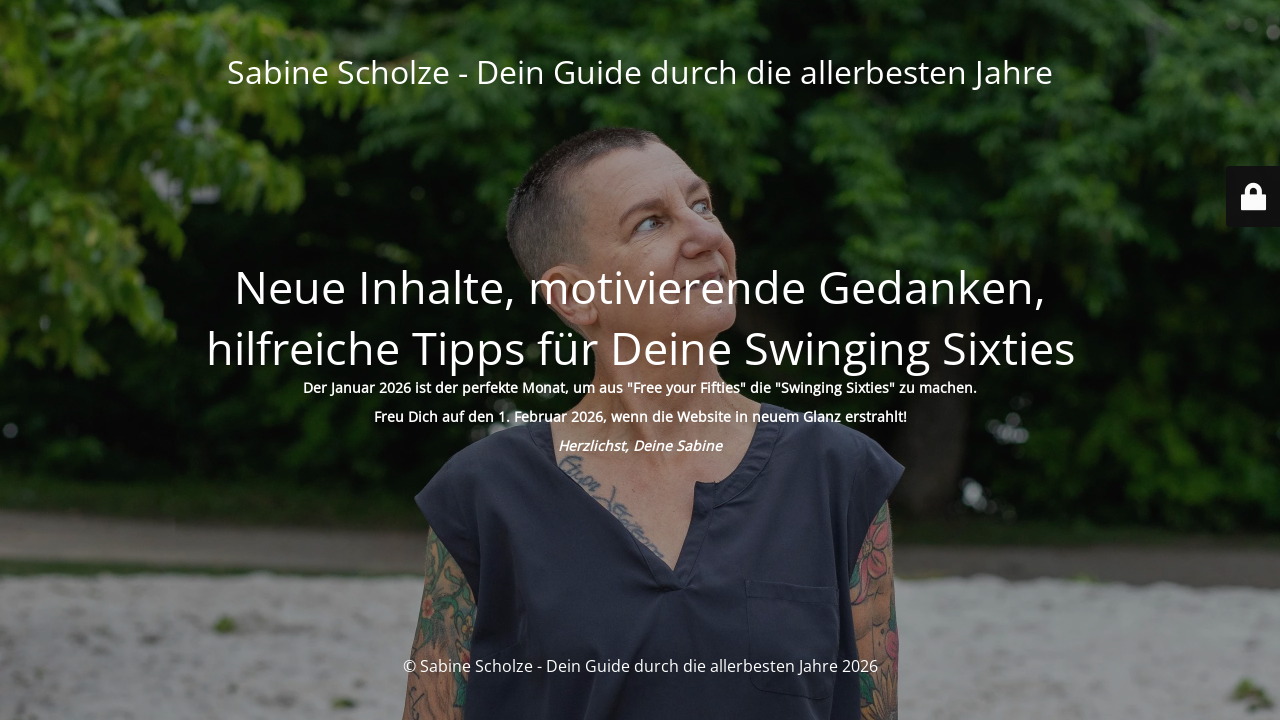

--- FILE ---
content_type: text/html; charset=UTF-8
request_url: https://sabinescholze.net/kurz-und-gut/
body_size: 2404
content:
<!DOCTYPE html><html lang="de" prefix="og: https://ogp.me/ns#"><head><meta charset="UTF-8" /><title>Von 50 nach 60 in einem Monat!</title><link rel="icon" href="https://sabinescholze.net/wp-content/uploads/2022/11/cropped-Startseite_Flowing_Fifties-1-32x32.png" sizes="32x32" /><link rel="icon" href="https://sabinescholze.net/wp-content/uploads/2022/11/cropped-Startseite_Flowing_Fifties-1-192x192.png" sizes="192x192" /><link rel="apple-touch-icon" href="https://sabinescholze.net/wp-content/uploads/2022/11/cropped-Startseite_Flowing_Fifties-1-180x180.png" /><meta name="msapplication-TileImage" content="https://sabinescholze.net/wp-content/uploads/2022/11/cropped-Startseite_Flowing_Fifties-1-270x270.png" /><meta name="viewport" content="width=device-width, maximum-scale=1, initial-scale=1, minimum-scale=1"><meta name="description" content="60plus - Gesund &amp; Glücklich!"/><meta http-equiv="X-UA-Compatible" content="" /><meta property="og:site_name" content="Sabine Scholze - Dein Guide durch die allerbesten Jahre - 60plus - Gesund &amp; Glücklich!"/><meta property="og:title" content="Von 50 nach 60 in einem Monat!"/><meta property="og:type" content="Maintenance"/><meta property="og:url" content="https://sabinescholze.net"/><meta property="og:description" content="Der Januar 2026 ist der perfekte Monat, um aus &quot;Free your Fifties&quot; die &quot;Swinging Sixties&quot; zu machen.
Freu Dich auf den 1. Februar 2026, wenn die Website in neuem Glanz erstrahlt!
Herzlichst, Deine Sabine"/><link rel="profile" href="http://gmpg.org/xfn/11" /><link rel="pingback" href="https://sabinescholze.net/xmlrpc.php" /><link rel='stylesheet' id='mtnc-style-css' href='https://sabinescholze.net/wp-content/cache/autoptimize/css/autoptimize_single_abcfbc8bae6b06e1cca40f90e2b26237.css?ver=1767266356' media='all' /><link rel='stylesheet' id='mtnc-fonts-css' href='https://sabinescholze.net/wp-content/cache/autoptimize/css/autoptimize_single_5fb4f4b0f6c0e07ec079e22119ba445b.css?ver=1767266356' media='all' /><style type="text/css">body{background-color:#111}.preloader{background-color:#111}body{font-family:Open Sans}.site-title,.preloader i,.login-form,.login-form a.lost-pass,.btn-open-login-form,.site-content,.user-content-wrapper,.user-content,footer,.maintenance a{color:#fff}a.close-user-content,#mailchimp-box form input[type=submit],.login-form input#submit.button{border-color:#fff}input[type=submit]:hover{background-color:#fff}input:-webkit-autofill,input:-webkit-autofill:focus{-webkit-text-fill-color:#fff}body &gt;.login-form-container{background-color:#111}.btn-open-login-form{background-color:#111}input:-webkit-autofill,input:-webkit-autofill:focus{-webkit-box-shadow:0 0 0 50px #111 inset}input[type=submit]:hover{color:#111}#custom-subscribe #submit-subscribe:before{background-color:#111}</style><!--[if IE]><script type="text/javascript" src="https://sabinescholze.net/wp-content/plugins/maintenance/load/js/jquery.backstretch.min.js"></script><![endif]--><link rel="stylesheet" href="https://fonts.bunny.net/css?family=Open%20Sans:300,300italic,regular,italic,600,600italic,700,700italic,800,800italic:300"></head><body class="maintenance "><div class="main-container"><div class="preloader"><i class="fi-widget" aria-hidden="true"></i></div><div id="wrapper"><div class="center logotype"><header><div class="logo-box istext" rel="home"><h1 class="site-title">Sabine Scholze - Dein Guide durch die allerbesten Jahre</h1></div></header></div><div id="content" class="site-content"><div class="center"><h2 class="heading font-center" style="font-weight:300;font-style:normal">Neue Inhalte, motivierende Gedanken, hilfreiche Tipps für Deine Swinging Sixties</h2><div class="description" style="font-weight:300;font-style:normal"><p style="text-align: center"><strong>Der Januar 2026 ist der perfekte Monat, um aus "Free your Fifties" die "Swinging Sixties" zu machen.</strong></p><p style="text-align: center"><strong>Freu Dich auf den 1. Februar 2026, wenn die Website in neuem Glanz erstrahlt!</strong></p><p style="text-align: center"><strong><em>Herzlichst, Deine Sabine</em></strong></p></div></div></div></div> <!-- end wrapper --><footer><div class="center"><div style="font-weight:300;font-style:normal">© Sabine Scholze - Dein Guide durch die allerbesten Jahre 2026</div></div></footer> <picture class="bg-img"> <img class="skip-lazy" src="https://sabinescholze.net/wp-content/uploads/2023/09/Und_Tschuess-scaled.jpg"> </picture></div><div class="login-form-container"> <input type="hidden" id="mtnc_login_check" name="mtnc_login_check" value="6ae7e69a80" /><input type="hidden" name="_wp_http_referer" value="/kurz-und-gut/" /><form id="login-form" class="login-form" method="post"><label>Benutzeranmeldung</label><span class="login-error"></span><span class="licon user-icon"><input type="text" name="log" id="log" value="" size="20" class="input username" placeholder="Benutzername" /></span><span class="picon pass-icon"><input type="password" name="pwd" id="login_password" value="" size="20" class="input password" placeholder="Passwort" /></span><a class="lost-pass" href="https://sabinescholze.net/wp-login.php?action=lostpassword">Passwort zurücksetzen</a><input type="submit" class="button" name="submit" id="submit" value="Anmelden" /><input type="hidden" name="is_custom_login" value="1" /><input type="hidden" id="mtnc_login_check" name="mtnc_login_check" value="6ae7e69a80" /><input type="hidden" name="_wp_http_referer" value="/kurz-und-gut/" /></form><div id="btn-open-login-form" class="btn-open-login-form"> <i class="fi-lock"></i></div><div id="btn-sound" class="btn-open-login-form sound"> <i id="value_botton" class="fa fa-volume-off" aria-hidden="true"></i></div></div> <script defer src="https://sabinescholze.net/wp-includes/js/jquery/jquery.min.js?ver=3.7.1" id="jquery-core-js"></script> <script defer src="https://sabinescholze.net/wp-includes/js/jquery/jquery-migrate.min.js?ver=3.4.1" id="jquery-migrate-js"></script> <script defer id="_frontend-js-extra" src="[data-uri]"></script> <script defer src="https://sabinescholze.net/wp-content/cache/autoptimize/js/autoptimize_single_112c47ca670be7279689c0d5ecbefd20.js?ver=1767266356" id="_frontend-js"></script> </body></html>
<!-- Dynamic page generated in 0.403 seconds. -->
<!-- Cached page generated by WP-Super-Cache on 2026-01-21 06:40:40 -->

<!-- Compression = gzip -->